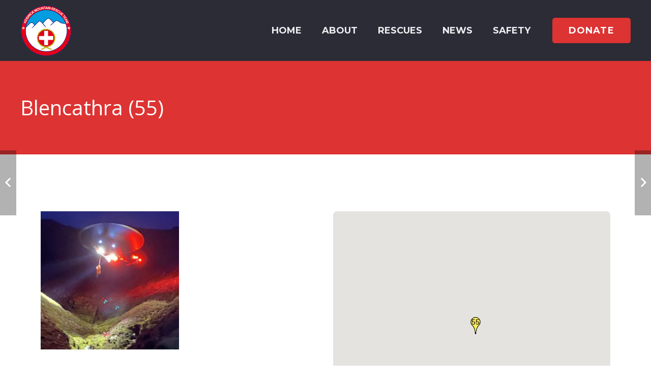

--- FILE ---
content_type: text/css; charset=utf-8
request_url: https://keswickmrt.org.uk/wp-content/themes/Impreza-child/style.css?ver=8.12
body_size: 137
content:
/*
Theme Name: KMRT
Template: Impreza
Version: 1.0
Author:	KESWICK COMPUTER SERVICES LIMITED
*/

/*Add your own styles here:*/
